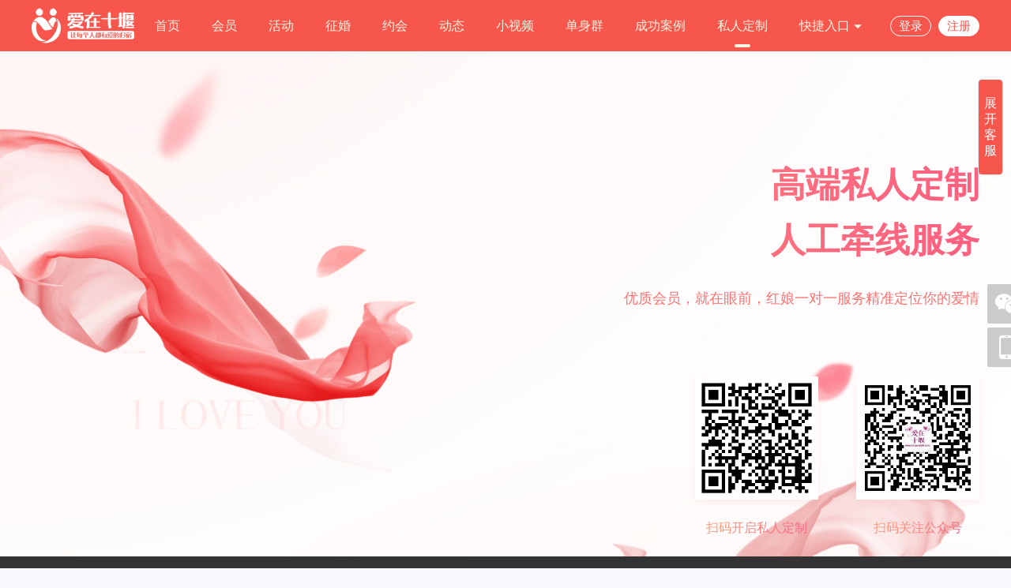

--- FILE ---
content_type: text/html; charset=utf-8
request_url: https://www.shiyan520.com/dingzhi/
body_size: 6270
content:
<!DOCTYPE html PUBLIC "-//W3C//DTD XHTML 1.0 Transitional//EN" "http://www.w3.org/TR/xhtml1/DTD/xhtml1-transitional.dtd">
<html xmlns="http://www.w3.org/1999/xhtml">
<head>
<meta http-equiv="content-type" content="text/html; charset=utf-8" />
<title>私人定制-爱在十堰线上交友平台</title>
<meta name="description" content="" />
<meta name="keywords" content="" />
<link rel="stylesheet" href="/tpl/static/pcui/style/oeui.css?v=v10.4" />
<link rel="stylesheet" href="/tpl/static/pcui/font/iconfont.css?v=v10.4" />
<link rel="stylesheet" href="/tpl/templets/making/font/iconfont.css?v=v10.4" />
<link rel="stylesheet" href="/tpl/templets/making/css/css.css?v=v10.4" />
<link rel="stylesheet" href="/tpl/templets/making/css/common.css?v=v10.4" />
<script src="/tpl/static/js/jquery3.min.js?v=v10.4"></script>
<script type="text/javascript">
var _ROOT_PATH = "/";
var _OE_FILE = "/index.php";
var _LOGIN_STATUS = "0"; //登录状态
var _CONNET_LOGIN = 0;

var INFOWIN_FLAG = "1";
var INFOWIN_LOADTIME = "5";
var INFOWIN_CLOSETIME = "10";
var INFOWIN_LOOPTIME = "30";

var CFG_AGE1 = "20";
var CFG_AGE2 = "80";
</script>
<script>
if (!window.Promise) {
    var _hmt = _hmt || [];
    (function() {
    var hm = document.createElement("script");
    hm.src = "/tpl/static/pcui/js/promise.polyfill.js";
    var s = document.getElementsByTagName("script")[0];
    s.parentNode.insertBefore(hm, s);
    })();
}
</script>
<meta name="author" content="OEdev" />
<meta name="generator" content="OElove" />
<style type="text/css">
.bg_main,.hed_sp span.current,.hed_sp span:hover,.ban_dian span.current,.oe_rank span.current::after,.oe_page a.current, .oe_page a._current,.oeui_btn,.item a.current, .item a:hover,.oeui_checkbox.checked .checkbox,.maker_dl:hover span,.oe_tag span.current,.ser_top dl dt span.current,.oe_indextag span.current{background: #f7564d!important;}
.color_main,.oe_menu ul li.current a,.oe_rank span.current,.oe_page a:hover,.pre_type span.current, .pre_type span.current a,.oeui_dist .tab_nav .item.current,.oeui_dist .tab_content .item .box:hover,.oeui_birthday_picker .tab_nav .item.current{color:#f7564d!important;}
.bo_b2main {border-bottom: 2px solid #f7564d!important;}
.bo_main,.oeui_radio.checked .radio,.oeui_btn,.oeui_btn,.oeui_checkbox.checked .checkbox{border:1px solid #f7564d!important;}
.oeui_radio .radio span,.pre_type span.current::after,.oeui_dist .tab_nav .item.current::after,.oeui_dist .tab_content .item .box.current,.oeui_switch.checked .switch,.oeui_modal .wrap .btn_group button.confirm,.oeui_birthday_picker .tab_nav .item.current::after,.oe_rank span:hover:after{background-color:#f7564d!important; }
.story_dl:hover,.bo_bmain{border-bottom: 1px solid #f7564d!important;}
.oe_page a.current, .oe_page a._current,.oe_page a:hover,.oeui_checkbox:hover .checkbox,.oeui_radio:hover .radio,.oeui_modal .wrap .btn_group button.confirm,.oe_tag span.current,.ser_top dl dd input,.oe_indextag span.current{border-color:#f7564d!important;}

/* 菜单导航 */
.oe_menu2 li{float: left;box-sizing:border-box;  color:#fff4e1;}
.oe_menu2 li a.mn,.oe_menu2 li div.drops a{color:#fff4e1;}
.oe_menu2 li a.mn{display: inline-block; padding:0px 20px; font-size: 16px; position: relative; color:#fff4e1;}
.oe_menu2 li a.mn::after{content: ''; display: none;  position: absolute; width: 20px; bottom: 5px; height: 4px; background:#fff4e1; left:50%; margin-left: -10px; border-radius:10px;}
.oe_menu2 li.current a.mn::after, .oe_menu2 li a.mn:hover::after{ display: inline-block;}

</style>
</head>
<style>
  .text_color {
    background: linear-gradient(121deg, #FDA47C 2%, #FD5D80 102%);
    -webkit-background-clip: text;
    -webkit-text-fill-color: transparent;
    background-clip: text;
    text-fill-color: transparent;
  }

  .img_156 {
    width: 156px;
    height: 156px;
  }
</style>

<body class="bg_body">
  <div class="w100per min_1200 bg_main pr z300 h65">
  <div class="w1200">
    <div class="fl" style="max-width: 109px;">
      <a href="https://www.shiyan520.com/">
      <img class="vam" style="max-height:65px;" alt="爱在十堰线上交友平台" title="私人定制-爱在十堰线上交友平台" src="/data/attachment/upload/202310/19/a5609103fa1df8f1.png" />
      </a>
    </div>
    <div class="fr h65">
      <ul class="oe_menu2 lh65">
        <li><a class="mn" href="/">首页<i></i></a></li>
                <li><a class="mn" href="/user/">会员<i></i></a></li>
                        <li><a class="mn" href="/party/">活动<i></i></a></li>
                                <li><a class="mn" href="/marry/">征婚<i></i></a></li>
                
        <!--//0.04.01 -->
                <li><a class="mn" href="/plan/">约会<i></i></a></li>
        
                <li><a class="mn" href="/dynamic/">动态</a></li>
                <!--//9.10.17-->
                <li><a class="mn" href="/video/">小视频<i></i></a></li>
                        <li><a class="mn" href="/qzform/">单身群</a></li>
        
        <!--//20.03.05-->
                        <li><a class="mn" href="/story/">成功案例</a></li>
                
                <!--//23.10.18 -->
        <li class='current'><a class="mn" href="/dingzhi/">私人定制</a></li>
        
        <li class="pr" f="but_hs_kuji">
          <a href="javascript:;" class="mn">快捷入口 <i class="iconfont icon-down fz12"></i></a>
          <div class="pa ltr bg_main lh35 fz15 pb5 drops" style="top:65px;display:none;">
                        <a class="block t_center" href="/topic/">情感话题</a>
                                    <a class="block t_center" href="/article/">婚恋课堂</a>
                                                            <a class="block t_center" href="/index.php?m=union&c=index">邀请单身</a>
                                    <a class="block t_center" href="/safety/">防骗中心</a>
                                                <a class="block t_center"  href="javascript:;" f="pop_jdlogin" rel="nofollow">留言反馈</a>
                                  </div>
        </li>
                <li class="color_f fz15 pt20 h60 pl15">
          <a class="color_f inline_block bo_f lh24 plr10 br" href="javascript:;" f="pop2_jdlogin">登录</a>
          <a class="color_main bg_f br inline_block bo_f plr10 lh24 ml5" href="/passport/reg.html">注册</a>
        </li>
                <div class="clear"></div>
      </ul>
    </div>
    <div class="clear"></div>
  </div>

  <div class="clear"></div>
</div>

<script>
$(function(){
$('[f="but_hs_menus"]').hover(
  function(){
    $(this).closest('li').find('dd').stop().slideDown(100);
  },
  function(){
    $(this).closest('li').find('dd').stop().slideUp(100);
  }
  );
$('[f="but_hs_kuji"]').hover(
  function(){
    $(this).find('div').stop().slideDown(100);
  },
  function(){
    $(this).find('div').stop().slideUp(100);
  }
);
});
</script>
<script src="/tpl/templets/making/js/guestbook.js?v=v10.4"></script>
<script src="/tpl/templets/making/js/user_audit.js?v=v10.4"></script>
<div class="oeui_modal" style="display:none;" id="auditFail_dialog">
  <div class="mask"></div>
  <div class="dialog" style="border-radius:8px;left:50%;top:50%;margin-top:-155px;margin-left:-190px;width:380px;">
    <div class="body">
      <p class="t_center pt60 pb30">
        <span class="iconfont icon-tishi color_tips fz80" f="close_level_dialog"></span>
      </p>
      <p class="t_center pt20 fz16 lh30">
        很遗憾，个人资料未通过系统审核，请核对后重新提交
      </p>
            <p class="plr20 pt20 pb20 t_center">
        <a class="inline_block" href="/index.php?m=user&c=profile">
          <span class="block bg_main cursor w200 color_f lh45 br fz16">知道了</span>
        </a>
      </p>
    </div>
  </div>
</div>
  <img src="/tpl/templets/making/images/dingzhi_bg.png" class="w100per vab" alt="">
  <div class="w1200 mto z10 pa lt t_right" style="left: 50%;transform: translateX(-50%);top: 200px;">
    <p class="fb text_color" style="font-size: 44px;line-height: 70px;font-family: '宋体';">高端私人定制 </p>
    <p class="fb text_color" style="font-size: 44px;line-height: 70px;font-family: '宋体';">人工牵线服务</p>
    <p class="fz18 fw5" style="color: #FF7171;font-family: '宋体';margin-top: 26px;">优质会员，就在眼前，红娘一对一服务精准定位你的爱情</p>
    <div class="flex flex_ac" style="justify-content: flex-end;margin-top: 87px;">
      <div class="dc flex_v" style="margin-right: 48px;">
        <div class="img_156 bg_f" style="box-shadow: 0px 4px 10px 0px rgba(255, 113, 113, 0.1);">
        <img src="/index.php?m=index&c=scan&a=dingzhi" class="ob_c" alt="">
        </div>
        <p class="text_color mt20 fz16 lh32">扫码开启私人定制</p>
      </div>
            <div class="dc flex_v">
        <div class="img_156 bg_f" style="box-shadow: 0px 4px 10px 0px rgba(255, 113, 113, 0.1);">
          <img src="/data/attachment/upload/201905/30/5d06f1baddfbb2a5.jpg" class="ob_c" alt="">
        </div>
        <p class="text_color mt20 fz16 lh32">扫码关注公众号</p>
      </div>
          </div>
  </div>

  <!--//0.04.17-->
  <div class="w100per min_1200 pt10" style="background: #333;">
  <div class="w1200 pt20">
  
    <!--//21.11.26 -->
            <div class="color_9 pb10" style="border-bottom: 1px solid #3f3f3f;">
      同城交友：
            <a class="inline_block plr5 ws color_9" href="/dist-36/">安庆交友</a>
            <a class="inline_block plr5 ws color_9" href="/dist-52/">北京交友</a>
            <a class="inline_block plr5 ws color_9" href="/dist-76/">广州交友</a>
            <a class="inline_block plr5 ws color_9" href="/dist-77/">深圳交友</a>
            <a class="inline_block plr5 ws color_9" href="/dist-321/">上海交友</a>
            <a class="inline_block plr5 ws color_9" href="/dist-322/">成都交友</a>
          </div>
        
    <div class="t_center pt20 color_c">
      <!--//23.04.08 -->
       
             
      <a class="inline_block plr8 color_c" href="/about/1.html">关于我们</a> <i>|</i>
       
      <a class="inline_block plr8 color_c" href="/about/2.html">联系我们</a> <i>|</i>
       
      <a class="inline_block plr8 color_c" href="/about/3.html">服务协议</a> <i>|</i>
       
      <a class="inline_block plr8 color_c" href="/about/4.html">免责声明</a> <i>|</i>
       
      <a class="inline_block plr8 color_c" href="/about/6.html">交友须知</a> <i>|</i>
       
      <a class="inline_block plr8 color_c" href="/about/9.html" rel='nofollow'>交友指南</a> <i>|</i>
                  
      <!--//21.11.26 -->
      <a class="inline_block plr8 color_c" href="/dist/">同城交友</a> <i>|</i>
      <!-- 22.3.31 -->
      <a class="inline_block plr8 color_c" href="/index.php?c=about&a=label&name=policy">个人信息保护政策</a> <i>|</i>
      
      <a class="inline_block plr8 color_c" href="/" rel="nofollow">返回首页</a>
      tst
    </div>
    <style>
    .oe_footers a{color:#ccc;}
    </style>
    <div class="t_center pt10 pb20 color_c oe_footers">
      <p>
        客服热线：0719—8642520<br />
        联系邮箱：1025788818@qq.com
      </p>
      <p>
	<span style="color:#666666;font-family:PingFangSC, " background-color:#fbfbfb;"="">备案号：</span><span style="font-family:inherit;font-style:inherit;font-weight:inherit;"><a href="http://beian.miit.gov.cn" target="_blank">鄂ICP备2022007316号-2</a></span> 
</p>
<p>
	<br />
</p>
<p>
	<br />
</p>
                </div>
    <div class="clear"></div>
  </div>
  </div>


<script type="text/javascript">
$(function(){
    $('.addcurrent').hover(
      function(){
       $(this).addClass('current')
      },
      function(){
       $(this).removeClass('current')
      }
    );
});
</script>
<!-- block_ma.tpl -->

<!--//侧边栏 二维码 -->
<div class="pf z100 l50per z300" style="margin-left:610px; bottom:250px;">
  <div class="pr mb5">
    <a f="but_right_show" class="bg_tran br2 img_50 cursor inline_block t_center" href="javascipt:;">
      <i class="iconfont icon-weixin1 color_f lh50 fz36 ptb2"></i>
    </a>
    <div class="nro" style="display:none;">
      <img class="pa" style="left:-20px;top:22px;" src="/tpl/templets/making/images/wei.png" />
      <dl class="pa bg_f bo_eb t_center ptb10" style="width:220px;left:-241px;top:-140px;">
        <dt><img src="/data/attachment/upload/201905/30/5d06f1baddfbb2a5.jpg" width="200px" /></dt>
        <dd class="pt5">
          <p class="fz18"><img class="vam mb5 mr5" src="/tpl/templets/making/images/wei_ico.jpg" />微信</p>
          <span class="fz16 color_6">
            <!--//21.09.09 -->
                        扫描二维码关注微信，下次登录更方便！
                      </span>
        </dd>
      </dl>
    </div>
  </div>
  <div class="pr mb5">
    <a f="but_right_show" class="bg_tran br2 img_50 cursor inline_block t_center" href="javascipt:;">
      <i class="iconfont icon-shouji color_f lh50 fz30"></i>
    </a>
    <div class="nro" style="display:none;">
      <img class="pa" style="left:-20px;top:22px;" src="/tpl/templets/making/images/wei.png" />
      <dl class="pa bg_f bo_eb t_center ptb10" style="width:220px;left:-241px;top:-140px;">
        <dt><img src="/data/attachment/upload/201905/30/f3c163930e6b3f56.jpg" width="200px" /></dt>
        <dd class="pt5">
          <p class="fz18"><img class="vam mb5 mr5" src="/tpl/templets/making/images/w_mobile.png" /> 手机端</p>
          <span class="fz16 color_6">
            <!--//21.09.09 -->
                        扫描二维码关注微信，下次登录更方便！
                      </span>
        </dd>
      </dl>
    </div>
  </div>
</div>
<div f="but_top_go" class="pf z300 l50per" style="margin-left:610px; bottom:195px;display: none;">
  <div class="pr mb5">
    <a class="bg_tran br2 img_50 cursor inline_block t_center" href="javascipt:;">
      <i class="iconfont icon-dingwei color_f lh50 fz30"></i>
    </a>
  </div>
</div>
<script>
$(function () {
    $('[f="but_right_show"]').hover(
        function () {
            $(this).removeClass('bg_tran').addClass('bg_main').siblings('.nro').show();
        },
        function () {
            $(this).removeClass('bg_main').addClass('bg_tran').siblings('.nro').hide();
        }
    );
    if ($(window).scrollTop() > 300) {
      $("[f='but_top_go']").css('display', 'block');
    }
    $(window).scroll(function () {
        if ($(window).scrollTop() > 300) {
            $("[f='but_top_go']").css('display', 'block');
        }
        else {
            $("[f='but_top_go']").css('display', 'none');
        }
    });
    $(document).on('click', '[f="but_top_go"]', function () {
        $(document).scrollTop(0)
    });
  }); 
</script>

<!-- //网站QQ客服 侧边栏 -->
<div id="kefu" class="pf rt r10 z2000 bsd w140 oh bo_eb br5 bg_f ds_hide" style="top:100px;right:-152px;">
  <div class="bg_main pl10 color_f lh40 pr">网站客服
    <span class="close cursor pa rt inline_block pr10" f="close_kefu"><i class="iconfont icon-guanbi"></i></span>
  </div>
  <div class="p10 pt15">
                <p class="t_center pb10"><a target="_blank" href="http://wpa.qq.com/msgrd?v=3&uin=1025788818&site=qq&menu=yes"><img border="0" src="/tpl/templets/making/images/qq.jpg" alt="点击这里给我发消息" title="点击这里给我发消息"/></a></p>
          </div>
  
   
     
    <dl class="t_center fz12 bo_tf7 pt10">
    <dt>扫码添加微信客服</dt>
    <dd>
      <img class="w100" src="/data/attachment/kefu/202409/11/609dfb272afada4d.jpg" />
    </dd>
  </dl>
        <dl class="t_center pb20">
    <dt class="fz12">客服热线</dt>
    <dd>
      8642520
    </dd>
  </dl>
</div>

<div class="pf rt r10 z2000 bsd w30 oh bo_eb br5 bg_f " id="show_kefu_btn" style="top:100px;">
  <div class="bg_main t_center color_f lh20 pr ptb20 cursor fz16">展开客服</div>
</div>
<script>
$(function () {
    //右侧边栏客服
    $('[f="close_kefu"]').on('click', function () {
        $('#kefu').animate({'right': '-152px'}, 200, 'swing', function () {
            //$('#show_kefu_btn').show();
            $('#show_kefu_btn').removeClass('ds_hide');
            $('#kefu').addClass('ds_hide');
        });
    });
    $('#show_kefu_btn').on('click', function () {
        //$('#show_kefu_btn').hide();
        $('#show_kefu_btn').addClass('ds_hide');
        $('#kefu').removeClass('ds_hide');
        $('#kefu').animate({'right': '10px'}, 200, 'swing', function () {
        });
    });
});
</script>

<!-- //user目录 infowin系列-->

<div class="pf ltrb z1000" id="weixinqr_dialog" style="display:none;">
  <div class="mask w100per h100per bg_tran_5"></div>
  <div class="popup dialog bg_f br5 pa bsb l50per oh" style="width:500px;top: 50%; margin-top: -230px; margin-left: -250px;">
    <h3 class="pl20 lh40 bo_bf7">
      关注微信公众号
      <span class="pa rt inline_block pr10 bsb cursor" f="but_close_weixinqr">
        <i class="iconfont icon-guanbi fz20 fn"></i>
      </span>
    </h3>
    <div class="ptb20 fz16 t_center pt40 pb60">
            <img width="250px" src="/data/attachment/upload/201905/30/5d06f1baddfbb2a5.jpg" />
            <p class="pt10">微信扫码关注公众号，获得更多的服务体验</p>
      <p class="pt10 t_un cursor color_main" f="but_close_weixinqr">
        先不关注，继续交友
      </p>
    </div>
  </div>
</div>
<input type="hidden" id="qrswitch" value="">

<script>
  $(function () {
    var wx_dialog = null;
    var qrswitch = $('#qrswitch').val()
    if (qrswitch != 1) return
    setTimeout(function () {
      var pc_weixin_qr = _getCookie2("pc_weixin_qr2");
      if (typeof (pc_weixin_qr) == 'undefined') {
        pc_weixin_qr = '';
      }
      if (pc_weixin_qr == '' || pc_weixin_qr == null) {
        wx_dialog = OEUI.modal.dialog({
          el: '#weixinqr_dialog',
          type: 'custom'
        });
      }
    }, 1000);
    $(document).on("click", '[f="but_close_weixinqr"]', function () {
      _setCookieMin2("pc_weixin_qr2", "ok", 60); //分钟...
      if (wx_dialog) {
        wx_dialog.remove();
      }
    });
  });
</script>

  <script src="/tpl/static/js/common2.js?v10.4"></script>
<script src="/tpl/static/pcui/js/oeui.min.js?v=v10.4"></script>
<script src="/tpl/static/js/model.popdialog3.js?v10.4"></script>
<script src="/tpl/static/js/preloadimg.js?v10.4"></script>
<script src="/tpl/static/js/oelove.ajax.js?v=v10.4"></script>
  <script>
    $(function () {

      //预载图片
      preload_img();


    });
  </script>

</body>

</html>

--- FILE ---
content_type: application/javascript
request_url: https://www.shiyan520.com/tpl/static/js/oelove.ajax.js?v=v10.4
body_size: 549
content:
/**
 * [OEUI] (C)2010-2099 oelove.com Inc.biz
 * Email: service@phpcoo.com ,phpcoo@qq.com
 * $ Last update 2020/11/11 by CL $
 * [ 通用 ajax function ]
*/
//同步附件云存储 20.11.11
function _oeloveFileSynYun(id) {
	if (id != '') {
		$.ajax({
			type: "POST",
			url:  _ROOT_PATH+"index.php?c=ajax",
			cache: false,
			data: {
                a:"synyun", id:id
            },
			dataType: "json",
			success: function(data) {
				var response = data.response;
				var result = data.result;
				if (response == "1") {
                    //成功
				}
				else {
                    //失败
				}
			},
			error: function() {
			}
		});
	}
}